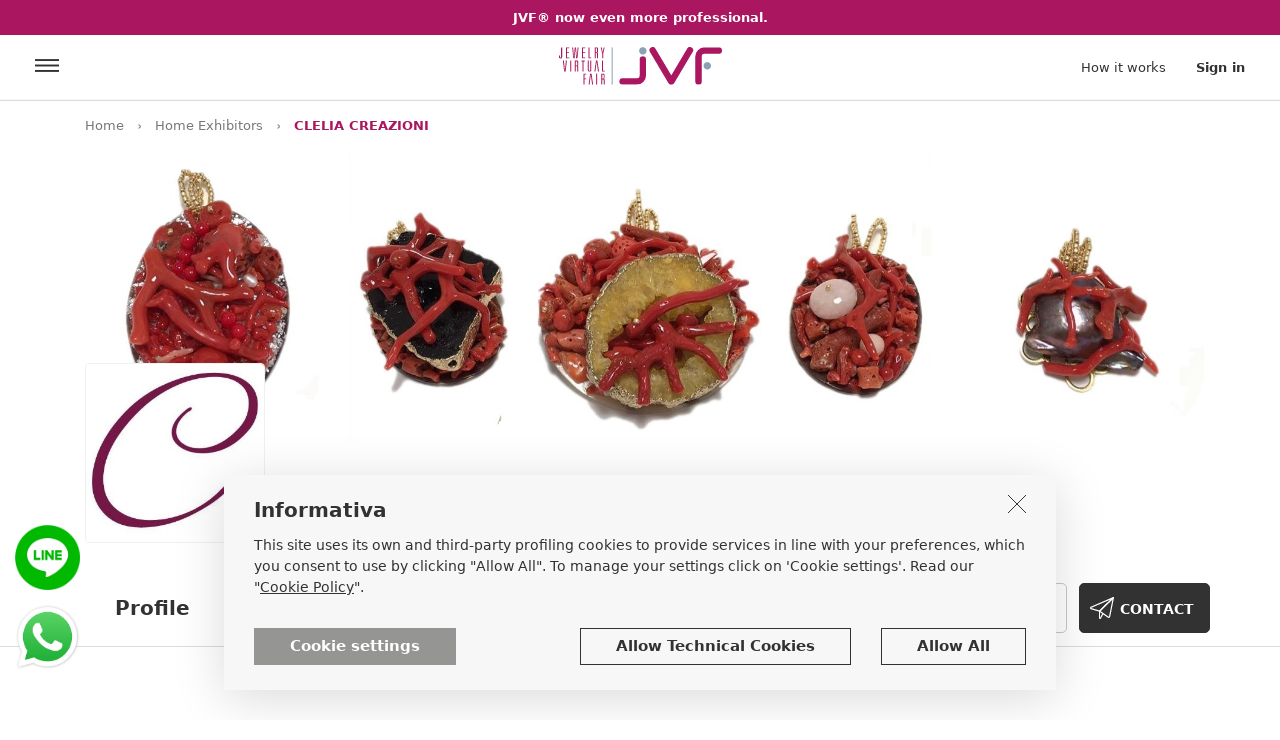

--- FILE ---
content_type: application/javascript
request_url: https://www.jewelryvirtualfair.com/gxcookie22.min.js
body_size: 4713
content:
function gxgetCookie(n){for(var r,u,i=document.cookie.split(";"),t=0;t<i.length;t++)if(r=i[t].substr(0,i[t].indexOf("=")),u=i[t].substr(i[t].indexOf("=")+1),r=r.replace(/^\s+|\s+$/g,""),r==n)return unescape(u)}function gxdisplayNotification22(){$(function(){$.get("/gxcookie22.min.html",function(n){var t;$("body").append(n);cookie_type_analytics==0&&$(".jck1").hide();cookie_type_prof==0&&$(".jck2").hide();cookie_type_terzi==0&&$(".jck3").hide();cookie_type_analytics==0&&cookie_type_prof==0&&cookie_type_terzi==0&&$(".jt3").hide();t=gxgetCookie("jsCookieCheckgxAnalitici22");t!=null&&t!=""&&$("#CbAnalitici").attr("checked","checked");t=gxgetCookie("jsCookieCheckgxProf22");t!=null&&t!=""&&$("#CbProf").attr("checked","checked");t=gxgetCookie("jsCookieCheckgxTerProf22");t!=null&&t!=""&&$("#CbTerProf").attr("checked","checked");$(".jt1").html(diz_js_cookie.TESTO_FASE_UNO[lingua_cookie_js]);$(".jt2").text(diz_js_cookie.PERSONALIZZA[lingua_cookie_js]);$(".jt3").text(diz_js_cookie.ACCETTA[lingua_cookie_js]);$(".jt4").text(diz_js_cookie.RIFIUTA[lingua_cookie_js]);$(".jt5").text(diz_js_cookie.TITOLO_FASE_DUE[lingua_cookie_js]);$(".jt6").html(diz_js_cookie.TESTO_FASE_DUE[lingua_cookie_js]);$(".jt7").text(diz_js_cookie.CK_TECNICI[lingua_cookie_js]);$(".jt8").html(diz_js_cookie.T_CK_TECNICI[lingua_cookie_js]);$(".jt9").text(diz_js_cookie.CK_ANALITICI[lingua_cookie_js]);$(".jt10").text(diz_js_cookie.T_CK_ANALITICI[lingua_cookie_js]);$(".jt11").text(diz_js_cookie.CK_PROFILAZIONE[lingua_cookie_js]);$(".jt12").text(diz_js_cookie.T_CK_PROFILAZIONE[lingua_cookie_js]);$(".jt13").text(diz_js_cookie.CK_PROFILAZIONE_TERZI[lingua_cookie_js]);$(".jt14").text(diz_js_cookie.T_CK_PROFILAZIONE_TERZI[lingua_cookie_js]);$(".jt15").text(diz_js_cookie.T_CK_TITLE[lingua_cookie_js]);$(".jt16").text(diz_js_cookie.CK_DI_PIU[lingua_cookie_js]);cookie_overlay==1&&($("body").append("<div class='CK22Overlay'><\/div>"),$(".CK22Overlay").fadeIn());$(".OpenModalCk22").on("click",function(){$(".ContentPopCk221").slideUp();$(".PopCk22").addClass("PopCk22EXP");$(".ContentPopCk222").slideDown()});$(".ClosePopCk22EXP").click(function(){$(".ContentPopCk221").slideDown();$(".PopCk22").removeClass("PopCk22EXP");$(".ContentPopCk222").slideUp()});$(".MostraDiPiu").click(function(){var n=$(this).closest(".Ck22SlideDown").children("p.PCk22");n.css("display")=="none"?(n.slideDown(),$(this).closest(".Ck22SlideDown").children(".jt16").text(diz_js_cookie.CK_DI_MENO[lingua_cookie_js])):(n.slideUp(),$(this).closest(".Ck22SlideDown").children(".jt16").text(diz_js_cookie.CK_DI_PIU[lingua_cookie_js]))});$(".ClosePop").click(function(){gxdoAccept22()});$(".jt3").click(function(){$("#CbAnalitici").attr("checked","checked");$("#CbProf").attr("checked","checked");$("#CbTerProf").attr("checked","checked");gxdoAccept22()});$(".jt4").click(function(){gxdoAccept22()})})})}function gxdoAccept22(){gxsetCookie22("jsCookieCheckgx22",null,365);$("#CbAnalitici").is(":checked")?gxsetCookie22("jsCookieCheckgxAnalitici22",null,365):gxsetCookie22("jsCookieCheckgxAnalitici22",null,-1);$("#CbProf").is(":checked")?gxsetCookie22("jsCookieCheckgxProf22",null,365):gxsetCookie22("jsCookieCheckgxProf22",null,-1);$("#CbTerProf").is(":checked")?gxsetCookie22("jsCookieCheckgxTerProf22",null,365):gxsetCookie22("jsCookieCheckgxTerProf22",null,-1);$(".PopCk22").hide();cookie_overlay==1&&$(".CK22Overlay").remove();$(".PopCk22").remove();$('link[rel=stylesheet][href="/gxcookie22'+cookie_theme+'.min.css"]').remove()}function gxsetCookie22(n,t,i){var r=new Date,u;r.setDate(r.getDate()+i);u=escape(t)+(i==null?"":"; expires="+r.toUTCString()+"; path=/");document.cookie=n+"="+u}function gxcheckCookie22(){var i="jsCookieCheckgx22",t=gxgetCookie(i),n;t!=null&&t!=""?gxsetCookie22(i,t,365):(n=document.createElement("link"),n.href="/gxcookie22"+cookie_theme+".min.css",n.rel="stylesheet",document.getElementsByTagName("head").item(0).appendChild(n),gxdisplayNotification22())}function gxcheckCookie22_page(){if($(".PopCk22").length==0){var n=document.createElement("link");n.href="/gxcookie22"+cookie_theme+".min.css";n.rel="stylesheet";document.getElementsByTagName("head").item(0).appendChild(n);gxdisplayNotification22()}}var cookie_type_analytics=0,cookie_type_prof=0,cookie_type_terzi=1,cookie_theme="-slim",cookie_overlay=0,cookie_delay=1e3,lingua_cookie_js=lingua_js,link_cookie_page,diz_js_cookie;lingua_cookie_js!="it"&&lingua_cookie_js!="en"&&lingua_cookie_js!="de"&&(lingua_cookie_js="en");link_cookie_page="/"+lingua_cookie_js+"/cookie-policy/";setTimeout(function(){gxcheckCookie22()},cookie_delay);diz_js_cookie={T_CK_TITLE:{it:"Informativa",en:"Informativa",de:"Informativa"},TESTO_FASE_UNO:{it:'Questo sito utilizza cookie di profilazione propri e di terze parti per fornire servizi in linea con le tue preferenze, che acconsenti di utilizzare cliccando su “Consenti tutti”. Per gestire le tue impostazioni clicca su “Impostazioni Cookie”. Leggi la nostra "<a href="'+link_cookie_page+'" target="_blank">Cookie Policy<\/a>".',en:'This site uses its own and third-party profiling cookies to provide services in line with your preferences, which you consent to use by clicking "Allow All". To manage your settings click on \'Cookie settings\'. Read our "<a href="'+link_cookie_page+'" target="_blank">Cookie Policy<\/a>".',de:'Diese Website verwendet eigene Cookies und Cookies von Drittanbietern zur Profilerstellung, um Dienste entsprechend Ihren Präferenzen bereitzustellen, deren Verwendung Sie durch Anklicken von "Alle zulassen" zustimmen. Um Ihre Einstellungen zu verwalten, klicken Sie auf "Cookie-Einstellungen". Lesen Sie unsere "<a href="'+link_cookie_page+'" target="_blank">Cookie-Richtlinie<\/a>".'},PERSONALIZZA:{it:"Impostazioni cookie",en:"Cookie settings",de:"Cookie-Einstellungen"},ACCETTA:{it:"Consenti tutti",en:"Allow All",de:"Alle zulassen"},RIFIUTA:{it:"Consenti cookie tecnici",en:"Allow Technical Cookies",de:"Technische Cookies zulassen"},TITOLO_FASE_DUE:{it:"Personalizza le tue preferenze relative ai cookies",en:"Customize your preferences related to cookies",de:"Personalisieren sie ihre präferenzen in bezug auf cookies"},TESTO_FASE_DUE:{it:'Il nostro sito utilizza diverse tipologie di cookie, ognuna delle quali ha una specifica funzione. Di seguito puoi gestire le tue preferenze. Leggi la nostra "<a href="'+link_cookie_page+'" target="_blank">Cookie Policy<\/a>".',en:'Our site uses different types of cookies, each of which has a specific function. You can manage your preferences below. Read our "<a href="'+link_cookie_page+'" target="_blank">Cookie Policy<\/a>"',de:'Unsere Webseite verwendet verschiedene Arten von Cookies, von denen jeder eine spezifische Funktion erfüllt. Im Folgenden können Sie Ihre Präferenzen verwalten. Lesen Sie unsere "<a href="'+link_cookie_page+'" target="_blank">Cookie-Richtlinie<\/a>".'},CK_TECNICI:{it:"Cookie tecnici",en:"Technical cookies",de:"Technische Cookies"},T_CK_TECNICI:{it:"I cookie tecnici di navigazione sono necessari per il corretto funzionamento del sito e consentono di visualizzare i contenuti sul dispositivo riconoscendo lingua e mercato del paese dal quale l'utente ha scelto di connettersi. Se l'utente è registrato, permettono di accedere ai servizi offerti e di riconoscere il visitatore agli accessi successivi. I cookie tecnici funzionali migliorano la qualità e l'esperienza di navigazione. La disabilitazione dei cookie tecnici potrebbe pregiudicare il corretto funzionamento del sito.<br />Sono assimilati ai cookie tecnici, i cookie analitici propri o di terze parti che raccolgono dati in forma anonima e aggregata.",en:"The navigation technical cookies are needed for the proper operation of the website and allow you to be recognized by our website, so that you do not have to enter data, such as language and country, each time you visit it. For registered users, these cookies allow them to be recognized and to access services in dedicated areas. The technical functional cookies improve the quality and experience of navigation. Disabling technical cookies could compromise the proper operation of the site.<br />Own or third-party analytical cookies that collect data in anonymous and aggregate form are similar to technical cookies",de:"Die navigationstechnischen Cookies sind für den ordnungsgemäßen Betrieb der Website erforderlich und ermöglichen es Ihnen, von unserer Website wiedererkannt zu werden, sodass Sie nicht bei jedem Besuch Daten wie Sprache und Land eingeben müssen. Diese Cookies ermöglichen auch die Wiedererkennung bei zukünftigen Besuchen für registrierten Benutzern. Die technischen funktionalen Cookies verbessern die Qualität und das Erlebnis der Navigation. Die Deaktivierung technischer Cookies könnte den ordnungsgemäßen Betrieb der Website beeinträchtigen.<br />Eigene oder drittunternehmen analytische Cookies, die Daten in anonymisierter und aggregierter Form sammeln, ähneln technischen Cookies."},CK_ANALITICI:{it:"Cookie analitici propri e di terze parti",en:"Our and third-party analytical cookies",de:"Unsere und Drittunternehmen analytische Cookies"},T_CK_ANALITICI:{it:"I cookie analitici sono utilizzati per fini statistici e i dati vengono raccolti in maniera anonima. Il sito utilizza alcuni servizi di terzi che, in modo indipendente, possono installare i propri cookie analitici. In tal caso si garantisce che tali dati non verranno combinati con altre elaborazioni né trasmessi ad ulteriori soggetti terzi.",en:"Analytical cookies are used for statistical purposes and the data is collected anonymously. The site uses some third party services which, independently, can install their own analytical cookies. In this case, such data will not be combined with other processing or transmitted to other third parties.",de:"Analytische Cookies werden zu statistischen Zwecken verwendet und die Daten werden anonym erhoben. Die Website verwendet einige Dienste von Drittanbietern, die unabhängig ihre eigenen analytischen Cookies installieren können. In diesem Fall werden diese Daten nicht mit anderen Verarbeitungen zusammengeführt oder an sonstige Dritte übermittelt."},CK_PROFILAZIONE:{it:"Cookie di profilazione propri",en:"Our profiling cookies",de:"Unsere profilierungs Cookies"},T_CK_PROFILAZIONE:{it:"Questi cookie di profilazione servono per creare un profilo dell'utente per finalità di marketing e per migliorare l'esperienza di acquisto e navigazione.",en:"These profiling cookies are used to create a user profile for marketing purposes and to improve the shopping and browsing experience.",de:"Diese Profiling-Cookies werden verwendet, um ein Benutzerprofil für Marketingzwecke zu erstellen und das Einkaufs- und Navigationserlebnis zu verbessern."},CK_PROFILAZIONE_TERZI:{it:"Cookie di profilazione di terze parti",en:"Third-Party profiling cookies",de:"Profilierungs-Cookies von DrittUnternehmen"},T_CK_PROFILAZIONE_TERZI:{it:"Questi cookie di profilazione servono per creare un profilo dell'utente per finalità di marketing. Questo sito non ha il controllo delle informazioni memorizzate in quanto controllate totalmente dalle società terze secondo quanto descritto nelle rispettive privacy policy.",en:"These profiling cookies are used to create a user profile for marketing purposes. This website does not have control over the stored information because it is completely controlled by third-parties as described in their respective privacy policy.",de:"Diese Profiling-Cookies werden verwendet, um ein Benutzerprofil für Marketingzwecke zu erstellen. Diese Website besitzt keine Kontrolle über die von den Cookies Dritter gelieferten Informationen, da diese vollständig von den Drittunternehmen deren Datenschutz-Richtlinien entsprechend kontrolliert werden."},CK_DI_PIU:{it:"Mostra descrizione",en:"See description",de:"Beschreibung verbergen"},CK_DI_MENO:{it:"Nascondi descrizione",en:"Hide description",de:"Beschreibung verbergen"}};
//# sourceMappingURL=gxcookie22.min.js.map
